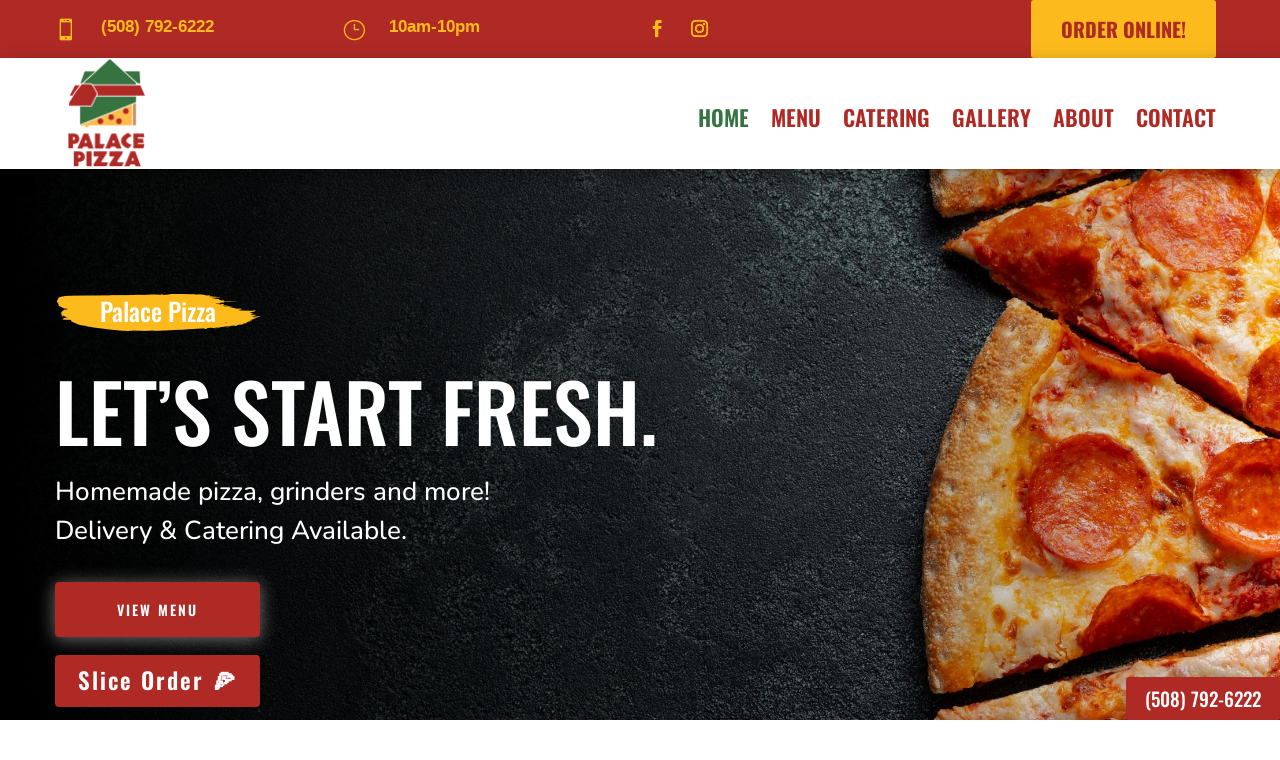

--- FILE ---
content_type: text/css
request_url: https://palacepizzaworcester.com/wp-content/et-cache/11/et-divi-dynamic-tb-75-tb-68-11-late.css?ver=1762534006
body_size: 374
content:
.et-waypoint.et_pb_animation_off,.et-waypoint:not(.et_pb_counters).et_pb_animation_off,.et_pb_animation_off{opacity:1}.et-waypoint.et_pb_animation_left.et-animated,.et_pb_animation_left.et-animated{opacity:1;-webkit-animation:fadeLeft 1s cubic-bezier(.77,0,.175,1) 1;animation:fadeLeft 1s cubic-bezier(.77,0,.175,1) 1}.et-waypoint.et_pb_animation_right.et-animated,.et_pb_animation_right.et-animated{opacity:1;-webkit-animation:fadeRight 1s cubic-bezier(.77,0,.175,1) 1;animation:fadeRight 1s cubic-bezier(.77,0,.175,1) 1}.et-waypoint.et_pb_animation_top.et-animated,.et_pb_animation_top.et-animated{opacity:1;-webkit-animation:fadeTop 1s cubic-bezier(.77,0,.175,1) 1;animation:fadeTop 1s cubic-bezier(.77,0,.175,1) 1}.et-waypoint.et_pb_animation_bottom.et-animated,.et_pb_animation_bottom.et-animated{opacity:1;-webkit-animation:fadeBottom 1s cubic-bezier(.77,0,.175,1) 1;animation:fadeBottom 1s cubic-bezier(.77,0,.175,1) 1}.et-waypoint.et_pb_animation_fade_in.et-animated,.et_pb_animation_fade_in.et-animated{opacity:1;-webkit-animation:fadeIn 1s cubic-bezier(.77,0,.175,1) 1;animation:fadeIn 1s cubic-bezier(.77,0,.175,1) 1}@media (max-width:980px){.et-waypoint.et_pb_animation_off_tablet,.et-waypoint:not(.et_pb_counters).et_pb_animation_off_tablet,.et_pb_animation_off_tablet{opacity:1;-webkit-animation:none;animation:none}.et-waypoint.et_pb_animation_left_tablet.et-animated,.et_pb_animation_left_tablet.et-animated{opacity:1;-webkit-animation:fadeLeft 1s cubic-bezier(.77,0,.175,1) 1;animation:fadeLeft 1s cubic-bezier(.77,0,.175,1) 1}.et-waypoint.et_pb_animation_right_tablet.et-animated,.et_pb_animation_right_tablet.et-animated{opacity:1;-webkit-animation:fadeRight 1s cubic-bezier(.77,0,.175,1) 1;animation:fadeRight 1s cubic-bezier(.77,0,.175,1) 1}.et-waypoint.et_pb_animation_top_tablet.et-animated,.et_pb_animation_top_tablet.et-animated{opacity:1;-webkit-animation:fadeTop 1s cubic-bezier(.77,0,.175,1) 1;animation:fadeTop 1s cubic-bezier(.77,0,.175,1) 1}.et-waypoint.et_pb_animation_bottom_tablet.et-animated,.et_pb_animation_bottom_tablet.et-animated{opacity:1;-webkit-animation:fadeBottom 1s cubic-bezier(.77,0,.175,1) 1;animation:fadeBottom 1s cubic-bezier(.77,0,.175,1) 1}.et-waypoint.et_pb_animation_fade_in_tablet.et-animated,.et_pb_animation_fade_in_tablet.et-animated{opacity:1;-webkit-animation:fadeIn 1s cubic-bezier(.77,0,.175,1) 1;animation:fadeIn 1s cubic-bezier(.77,0,.175,1) 1}}@media (max-width:767px){.et-waypoint.et_pb_animation_off_phone,.et-waypoint:not(.et_pb_counters).et_pb_animation_off_phone,.et_pb_animation_off_phone{opacity:1;-webkit-animation:none;animation:none}.et-waypoint.et_pb_animation_left_phone.et-animated,.et_pb_animation_left_phone.et-animated{opacity:1;-webkit-animation:fadeLeft 1s cubic-bezier(.77,0,.175,1) 1;animation:fadeLeft 1s cubic-bezier(.77,0,.175,1) 1}.et-waypoint.et_pb_animation_right_phone.et-animated,.et_pb_animation_right_phone.et-animated{opacity:1;-webkit-animation:fadeRight 1s cubic-bezier(.77,0,.175,1) 1;animation:fadeRight 1s cubic-bezier(.77,0,.175,1) 1}.et-waypoint.et_pb_animation_top_phone.et-animated,.et_pb_animation_top_phone.et-animated{opacity:1;-webkit-animation:fadeTop 1s cubic-bezier(.77,0,.175,1) 1;animation:fadeTop 1s cubic-bezier(.77,0,.175,1) 1}.et-waypoint.et_pb_animation_bottom_phone.et-animated,.et_pb_animation_bottom_phone.et-animated{opacity:1;-webkit-animation:fadeBottom 1s cubic-bezier(.77,0,.175,1) 1;animation:fadeBottom 1s cubic-bezier(.77,0,.175,1) 1}.et-waypoint.et_pb_animation_fade_in_phone.et-animated,.et_pb_animation_fade_in_phone.et-animated{opacity:1;-webkit-animation:fadeIn 1s cubic-bezier(.77,0,.175,1) 1;animation:fadeIn 1s cubic-bezier(.77,0,.175,1) 1}}
@font-face{font-family:FontAwesome;font-style:normal;font-weight:400;font-display:block;src:url(//palacepizzaworcester.com/wp-content/themes/Divi/core/admin/fonts/fontawesome/fa-regular-400.eot);src:url(//palacepizzaworcester.com/wp-content/themes/Divi/core/admin/fonts/fontawesome/fa-regular-400.eot?#iefix) format("embedded-opentype"),url(//palacepizzaworcester.com/wp-content/themes/Divi/core/admin/fonts/fontawesome/fa-regular-400.woff2) format("woff2"),url(//palacepizzaworcester.com/wp-content/themes/Divi/core/admin/fonts/fontawesome/fa-regular-400.woff) format("woff"),url(//palacepizzaworcester.com/wp-content/themes/Divi/core/admin/fonts/fontawesome/fa-regular-400.ttf) format("truetype"),url(//palacepizzaworcester.com/wp-content/themes/Divi/core/admin/fonts/fontawesome/fa-regular-400.svg#fontawesome) format("svg")}@font-face{font-family:FontAwesome;font-style:normal;font-weight:900;font-display:block;src:url(//palacepizzaworcester.com/wp-content/themes/Divi/core/admin/fonts/fontawesome/fa-solid-900.eot);src:url(//palacepizzaworcester.com/wp-content/themes/Divi/core/admin/fonts/fontawesome/fa-solid-900.eot?#iefix) format("embedded-opentype"),url(//palacepizzaworcester.com/wp-content/themes/Divi/core/admin/fonts/fontawesome/fa-solid-900.woff2) format("woff2"),url(//palacepizzaworcester.com/wp-content/themes/Divi/core/admin/fonts/fontawesome/fa-solid-900.woff) format("woff"),url(//palacepizzaworcester.com/wp-content/themes/Divi/core/admin/fonts/fontawesome/fa-solid-900.ttf) format("truetype"),url(//palacepizzaworcester.com/wp-content/themes/Divi/core/admin/fonts/fontawesome/fa-solid-900.svg#fontawesome) format("svg")}@font-face{font-family:FontAwesome;font-style:normal;font-weight:400;font-display:block;src:url(//palacepizzaworcester.com/wp-content/themes/Divi/core/admin/fonts/fontawesome/fa-brands-400.eot);src:url(//palacepizzaworcester.com/wp-content/themes/Divi/core/admin/fonts/fontawesome/fa-brands-400.eot?#iefix) format("embedded-opentype"),url(//palacepizzaworcester.com/wp-content/themes/Divi/core/admin/fonts/fontawesome/fa-brands-400.woff2) format("woff2"),url(//palacepizzaworcester.com/wp-content/themes/Divi/core/admin/fonts/fontawesome/fa-brands-400.woff) format("woff"),url(//palacepizzaworcester.com/wp-content/themes/Divi/core/admin/fonts/fontawesome/fa-brands-400.ttf) format("truetype"),url(//palacepizzaworcester.com/wp-content/themes/Divi/core/admin/fonts/fontawesome/fa-brands-400.svg#fontawesome) format("svg")}
@font-face{font-family:ETmodules;font-display:block;src:url(//palacepizzaworcester.com/wp-content/themes/Divi/core/admin/fonts/modules/social/modules.eot);src:url(//palacepizzaworcester.com/wp-content/themes/Divi/core/admin/fonts/modules/social/modules.eot?#iefix) format("embedded-opentype"),url(//palacepizzaworcester.com/wp-content/themes/Divi/core/admin/fonts/modules/social/modules.woff) format("woff"),url(//palacepizzaworcester.com/wp-content/themes/Divi/core/admin/fonts/modules/social/modules.ttf) format("truetype"),url(//palacepizzaworcester.com/wp-content/themes/Divi/core/admin/fonts/modules/social/modules.svg#ETmodules) format("svg");font-weight:400;font-style:normal}

--- FILE ---
content_type: text/css
request_url: https://palacepizzaworcester.com/wp-content/uploads/2020/04/csshero-static-style-divi.css?ver=8
body_size: 292
content:
@media screen and (max-width: 1024px) {
  html > body > #page-container > #et-boc > #et-main-area > #main-content > #post-11 > div > div > div > div:nth-child(2) > div > div:nth-child(2) > div:nth-child(3) > div > p:nth-child(1) {
    font-size: 14px;
  }
  html > body > #page-container > #et-boc > #et-main-area > #main-content > #post-11 > div > div > div > div:nth-child(2) > div > div:nth-child(2) > div:nth-child(3) > div > p:nth-child(2) {
    font-size: 14px;
  }
  html > body > #page-container > #et-boc > #et-main-area > #main-content > #post-11 > div > div > div > div:nth-child(2) > div > div:nth-child(2) > div:nth-child(3) > div > p:nth-child(3) {
    font-size: 14px;
  }
  html > body > #page-container > #et-boc > #et-main-area > #main-content > #post-11 > div > div > div > div:nth-child(2) > div > div:nth-child(2) > div:nth-child(3) > div > p:nth-child(4) {
    font-size: 14px;
  }
  html > body > #page-container > #et-boc > #et-main-area > #main-content > #post-11 > div > div > div > div:nth-child(3) > div > div:nth-child(2) > div:nth-child(2) > div > p {
    font-size: 26px;
  }
  html > body > #page-container > #et-boc > #et-main-area > #main-content > #post-11 > div > div > div > div:nth-child(3) > div > div:nth-child(1) > div:nth-child(2) > div > p > a {
    font-size: 26px;
  }
  html > body > #page-container > #et-boc > #et-main-area > footer > div > div:nth-child(1) > div:nth-child(3) > div:nth-child(3) > div > div > div:nth-child(2) > div > p > a {
    font-size: 18px;
  }
  html > body > #page-container > #et-boc > #et-main-area > footer > div > div:nth-child(1) > div:nth-child(3) > div:nth-child(2) > div > div > div:nth-child(2) > div > p > a {
    font-size: 18px;
  }
  html > body > #page-container > #et-boc > #et-main-area > footer > div > div:nth-child(1) > div:nth-child(3) > div:nth-child(1) > div > div > div:nth-child(2) > div > a {
    font-size: 18px;
  }
  html > body > #page-container > #et-boc > header > div > div:nth-child(1) > div > div:nth-child(4) > div > a {
    left: 75px;
  }
  html > body > #page-container > #et-boc > header > div > div:nth-child(1) > div > div:nth-child(2) > div > div > div:nth-child(2) > h4 > span {
    left: 35px;
    position: relative;
    right: 0px;
  }
  html > body > #page-container > #et-boc > header > div > div:nth-child(1) > div > div:nth-child(2) > div > div > div:nth-child(1) > span > span {
    left: 35px;
    position: relative;
  }
}
@media screen and (max-width: 768px) {
  html > body > #page-container > #et-boc > #et-main-area > #main-content > #post-11 > div > div > div > div:nth-child(5) > div > div:nth-child(1) > div:nth-child(3) > div:nth-child(1) > div:nth-child(1) > div > div > div > h2 {
    font-size: 24px!important;
  }
  html > body > #page-container > #et-boc > header > div > div:nth-child(4) > div:nth-child(1) > div:nth-child(1) {
    transform: translate(-95px, -5px);
  }
  html > body > #page-container > #et-boc > header > div > div:nth-child(4) > div:nth-child(1) > div:nth-child(2) > div > div > div > div:nth-child(2) > a > span {
    padding-top: 30px;
  }
}
@media screen and (max-width: 568px) {
  html > body > #page-container > #et-boc > #et-main-area > #main-content > #post-11 > div > div > div > div:nth-child(1) > div:nth-child(1) > div > div:nth-child(2) > div > h1 {
    font-size: 36px;
  }
  html > body > #page-container > #et-boc > #et-main-area > #main-content > #post-11 > div > div > div > div:nth-child(1) {
    background-position: right;
  }
  html > body > #page-container > #et-boc > #et-main-area > #main-content > #post-11 > div > div > div > div:nth-child(1) > div:nth-child(1) > div > div:nth-child(2) > div > p {
    font-size: 20px;
  }
  html > body > #page-container > #et-boc > #et-main-area > #main-content > #post-11 > div > div > div > div:nth-child(5) > div > div:nth-child(1) > div:nth-child(3) > div:nth-child(1) > div:nth-child(1) > div > div > div > h2 {
    font-size: 20px!important;
  }
  html > body > #page-container > #et-boc > header > div > div:nth-child(4) > div:nth-child(1) > div:nth-child(2) > div > div > div > div:nth-child(2) > a > span {
    padding-top: 0px;
  }
  html > body > #page-container > #et-boc > header > div > div:nth-child(4) > div > div:nth-child(1) > div > span > img {
    transform: translate(100px, 0px);
  }
}
@media screen and (max-width: 320px) {
  html > body > #page-container > #et-boc > #et-main-area > #main-content > #post-11 > div > div > div > div:nth-child(1) > div:nth-child(1) > div > div:nth-child(2) > div > h1 {
    font-size: 34px;
    width: 310px!important;
    min-width: 0px;
  }
  html > body > #page-container > #et-boc > #et-main-area > #main-content > #post-11 > div > div > div > div:nth-child(1) > div:nth-child(1) > div > div:nth-child(2) > div > p {
    font-size: 16px;
    width: 310px;
  }
  html > body > #page-container > #et-boc > #et-main-area > footer > div > div:nth-child(1) > div:nth-child(3) > div:nth-child(3) > div > div > div:nth-child(2) > div > p > a {
    font-size: 16px;
  }
  html > body > #page-container > #et-boc > #et-main-area > footer > div > div:nth-child(1) > div:nth-child(3) > div:nth-child(2) > div > div > div:nth-child(2) > div > p > a {
    font-size: 16px;
  }
  html > body > #page-container > #et-boc > #et-main-area > footer > div > div:nth-child(1) > div:nth-child(3) > div:nth-child(1) > div > div > div:nth-child(2) > div > a {
    font-size: 16px;
  }
  html > body > #page-container > #et-boc > header > div > div:nth-child(4) > div:nth-child(1) > div:nth-child(1) {
    transform: translate(0px, 0px);
    width: 300px!important;
  }
  html > body > #page-container > #et-boc > header > div > div:nth-child(4) > div:nth-child(1) > div:nth-child(1) > div > span > img {
    padding-top: 30px;
    transform: translate(-40px, -15px);
    width: 326px!important;
  }
  html > body > #page-container > #et-boc > header > div > div:nth-child(4) > div:nth-child(2) > div {
    width: 324px!important;
  }
  html > body > #page-container > #et-boc > header > div > div:nth-child(4) > div:nth-child(2) > div > div > div > div:nth-child(1) > a > span > span {
    transform: translate(-45px, -5px);
  }
  html > body > #page-container > #et-boc > header > div > div:nth-child(4) > div:nth-child(2) > div > div > div > div:nth-child(2) > h4 > a {
    transform: translate(5px, -25px);
  }
  html > body > #page-container > #et-boc > #et-main-area > #main-content > #post-17 > div > div > div > div:nth-child(1) {
    background-position: right;
  }
  .post-13 .et_pb_section:nth-child(1) {
    background-position: right;
  }
  html > body > #page-container > #et-boc > #et-main-area > #main-content > #post-21 > div > div > div > div:nth-child(1) {
    background-position: right;
  }
  .post-15 .et_pb_section:nth-child(1) {
    background-position: right;
  }
}
@media screen and (max-width: 375px) {
  html > body > #page-container > #et-boc > header > div > div:nth-child(4) > div > div:nth-child(1) > div > span > img {
    transform: translate(80px, 5px);
  }
}
@media screen and (max-width: 475px) {
  html > body > #page-container > #et-boc > header > div > div:nth-child(4) > div > div:nth-child(1) > div > span > img {
    transform: translate(85px, 5px);
  }
}


--- FILE ---
content_type: text/css
request_url: https://palacepizzaworcester.com/wp-content/et-cache/11/et-core-unified-tb-75-tb-68-deferred-11.min.css?ver=1762534007
body_size: 2419
content:
.et_pb_section_0_tb_footer.et_pb_section{padding-top:0px;padding-right:0px;padding-bottom:0px;padding-left:0px}.et_pb_section_1_tb_footer.et_pb_section{padding-top:0px;padding-right:0px;padding-bottom:0px;padding-left:0px;background-color:#367340!important}.et_pb_row_0_tb_footer.et_pb_row{padding-top:0px!important;padding-bottom:0px!important;padding-top:0px;padding-bottom:0px}.et_pb_row_0_tb_footer,body #page-container .et-db #et-boc .et-l .et_pb_row_0_tb_footer.et_pb_row,body.et_pb_pagebuilder_layout.single #page-container #et-boc .et-l .et_pb_row_0_tb_footer.et_pb_row,body.et_pb_pagebuilder_layout.single.et_full_width_page #page-container #et-boc .et-l .et_pb_row_0_tb_footer.et_pb_row{width:100%;max-width:100%}.et_pb_image_0_tb_footer,.et_pb_blurb_0_tb_footer.et_pb_blurb .et_pb_blurb_description,.et_pb_blurb_1_tb_footer.et_pb_blurb .et_pb_blurb_description,.et_pb_blurb_2_tb_footer.et_pb_blurb .et_pb_blurb_description{text-align:center}.et_pb_row_1_tb_footer.et_pb_row{padding-right:0px!important;padding-left:0px!important;padding-right:0px;padding-left:0px}.et_pb_text_0_tb_footer.et_pb_text{color:#5499D4!important}.et_pb_text_0_tb_footer{font-family:'Muli',sans-serif;font-size:16px;background-size:initial;background-image:url(https://palacepizzaworcester.com/wp-content/uploads/2020/08/pizza-26-1.png);padding-top:6px!important;padding-bottom:0px!important;max-width:300px}.et_pb_text_0_tb_footer h1{font-family:'Oswald',Helvetica,Arial,Lucida,sans-serif;font-weight:500;font-size:25px;color:#ffffff!important}.et_pb_text_0_tb_footer h2{font-size:15px}.et_pb_text_1_tb_footer h1{font-family:'Oswald',Helvetica,Arial,Lucida,sans-serif;font-weight:500;text-transform:uppercase;font-size:45px;color:#ffffff!important;line-height:1.3em;text-align:center}.et_pb_text_1_tb_footer{padding-top:0px!important;margin-top:-3px!important}.et_pb_text_2_tb_footer.et_pb_text,.et_pb_text_3_tb_footer.et_pb_text{color:#FCBA1C!important}.et_pb_text_2_tb_footer{line-height:1.8em;font-family:'Muli',sans-serif;font-weight:700;font-size:30px;line-height:1.8em;margin-top:-17px!important}.et_pb_text_2_tb_footer h1{font-family:'Yeseva One',display;font-size:47px;color:#3c1c20!important;line-height:1.2em}.et_pb_row_2_tb_footer.et_pb_row{padding-bottom:6px!important;padding-bottom:6px}.et_pb_blurb_0_tb_footer.et_pb_blurb .et_pb_module_header,.et_pb_blurb_0_tb_footer.et_pb_blurb .et_pb_module_header a,.et_pb_blurb_1_tb_footer.et_pb_blurb .et_pb_module_header,.et_pb_blurb_1_tb_footer.et_pb_blurb .et_pb_module_header a,.et_pb_blurb_2_tb_footer.et_pb_blurb .et_pb_module_header,.et_pb_blurb_2_tb_footer.et_pb_blurb .et_pb_module_header a{font-family:'Oswald',Helvetica,Arial,Lucida,sans-serif;text-transform:uppercase;font-size:20px;color:#ffffff!important;letter-spacing:2px;text-align:center}.et_pb_blurb_0_tb_footer.et_pb_blurb p,.et_pb_blurb_1_tb_footer.et_pb_blurb p,.et_pb_blurb_2_tb_footer.et_pb_blurb p{line-height:2em}.et_pb_blurb_0_tb_footer.et_pb_blurb,.et_pb_blurb_1_tb_footer.et_pb_blurb,.et_pb_blurb_2_tb_footer.et_pb_blurb{font-family:'Muli',sans-serif;font-size:16px;color:#ffffff!important;line-height:2em}.et_pb_blurb_0_tb_footer.et_pb_blurb .et_pb_blurb_description a,.et_pb_blurb_1_tb_footer.et_pb_blurb .et_pb_blurb_description a,.et_pb_blurb_2_tb_footer.et_pb_blurb .et_pb_blurb_description a{font-weight:700;font-size:20px;color:#FCBA1C!important;transition:color 300ms ease 0ms}.et_pb_blurb_0_tb_footer.et_pb_blurb .et_pb_blurb_description a:hover,.et_pb_blurb_1_tb_footer.et_pb_blurb .et_pb_blurb_description a:hover,.et_pb_blurb_2_tb_footer.et_pb_blurb .et_pb_blurb_description a:hover,.et_pb_text_3_tb_footer.et_pb_text a{color:#ffffff!important}.et_pb_blurb_0_tb_footer .et-pb-icon,.et_pb_blurb_1_tb_footer .et-pb-icon,.et_pb_blurb_2_tb_footer .et-pb-icon{font-size:44px;color:#FCBA1C;font-family:ETmodules!important;font-weight:400!important}.et_pb_social_media_follow .et_pb_social_media_follow_network_0_tb_footer .icon:before,.et_pb_social_media_follow .et_pb_social_media_follow_network_1_tb_footer .icon:before{font-size:26px;line-height:52px;height:52px;width:52px}.et_pb_social_media_follow .et_pb_social_media_follow_network_0_tb_footer .icon,.et_pb_social_media_follow .et_pb_social_media_follow_network_1_tb_footer .icon{height:52px;width:52px}.et_pb_social_media_follow_0_tb_footer li.et_pb_social_icon a.icon:before{color:#ffffff}.et_pb_section_2_tb_footer.et_pb_section{padding-top:0px;padding-bottom:0px}.et_pb_section_3_tb_footer.et_pb_section{padding-top:0px;padding-bottom:0px;background-color:#af2925!important}.et_pb_row_4_tb_footer.et_pb_row{padding-top:7px!important;padding-bottom:12px!important;padding-top:7px;padding-bottom:12px}.et_pb_text_3_tb_footer{font-family:'Muli',sans-serif;font-size:15px}.et_pb_column_1_tb_footer{padding-top:100px}.et_pb_social_media_follow_network_0_tb_footer a.icon,.et_pb_social_media_follow_network_1_tb_footer a.icon{background-color:#FCBA1C!important}.et_pb_social_media_follow_network_0_tb_footer.et_pb_social_icon a.icon,.et_pb_social_media_follow_network_1_tb_footer.et_pb_social_icon a.icon{border-radius:30px 30px 30px 30px}.et_pb_text_0_tb_footer.et_pb_module{margin-left:auto!important;margin-right:auto!important}@media only screen and (min-width:981px){.et_pb_row_1_tb_footer,body #page-container .et-db #et-boc .et-l .et_pb_row_1_tb_footer.et_pb_row,body.et_pb_pagebuilder_layout.single #page-container #et-boc .et-l .et_pb_row_1_tb_footer.et_pb_row,body.et_pb_pagebuilder_layout.single.et_full_width_page #page-container #et-boc .et-l .et_pb_row_1_tb_footer.et_pb_row,.et_pb_row_2_tb_footer,body #page-container .et-db #et-boc .et-l .et_pb_row_2_tb_footer.et_pb_row,body.et_pb_pagebuilder_layout.single #page-container #et-boc .et-l .et_pb_row_2_tb_footer.et_pb_row,body.et_pb_pagebuilder_layout.single.et_full_width_page #page-container #et-boc .et-l .et_pb_row_2_tb_footer.et_pb_row{width:98%;max-width:1170px}}@media only screen and (max-width:980px){.et_pb_image_0_tb_footer .et_pb_image_wrap img{width:auto}.et_pb_row_1_tb_footer,body #page-container .et-db #et-boc .et-l .et_pb_row_1_tb_footer.et_pb_row,body.et_pb_pagebuilder_layout.single #page-container #et-boc .et-l .et_pb_row_1_tb_footer.et_pb_row,body.et_pb_pagebuilder_layout.single.et_full_width_page #page-container #et-boc .et-l .et_pb_row_1_tb_footer.et_pb_row,.et_pb_row_2_tb_footer,body #page-container .et-db #et-boc .et-l .et_pb_row_2_tb_footer.et_pb_row,body.et_pb_pagebuilder_layout.single #page-container #et-boc .et-l .et_pb_row_2_tb_footer.et_pb_row,body.et_pb_pagebuilder_layout.single.et_full_width_page #page-container #et-boc .et-l .et_pb_row_2_tb_footer.et_pb_row{width:90%;max-width:90%}}@media only screen and (max-width:767px){.et_pb_image_0_tb_footer .et_pb_image_wrap img{width:auto}.et_pb_text_1_tb_footer h1{font-size:25px}}.et_pb_section_1.et_pb_section{padding-top:1px;padding-bottom:2px}.et_pb_section_1,.et_pb_section_2{z-index:9999;position:relative}.et_pb_section_2.et_pb_section{padding-top:1px;padding-bottom:2px;background-color:rgba(0,0,0,0)!important}.et_pb_row_2,body #page-container .et-db #et-boc .et-l .et_pb_row_2.et_pb_row,body.et_pb_pagebuilder_layout.single #page-container #et-boc .et-l .et_pb_row_2.et_pb_row,body.et_pb_pagebuilder_layout.single.et_full_width_page #page-container #et-boc .et-l .et_pb_row_2.et_pb_row,.et_pb_row_8,body #page-container .et-db #et-boc .et-l .et_pb_row_8.et_pb_row,body.et_pb_pagebuilder_layout.single #page-container #et-boc .et-l .et_pb_row_8.et_pb_row,body.et_pb_pagebuilder_layout.single.et_full_width_page #page-container #et-boc .et-l .et_pb_row_8.et_pb_row{width:100%;max-width:100%}.et_pb_row_2{z-index:9999!important;position:relative}body #page-container .et_pb_section .et_pb_button_2{color:#ffffff!important;border-width:0px!important;font-size:19px;font-family:'Oswald',Helvetica,Arial,Lucida,sans-serif!important;font-weight:500!important;background-color:#af2925}body #page-container .et_pb_section .et_pb_button_2:hover{color:#FCBA1C!important}body #page-container .et_pb_section .et_pb_button_2,body #page-container .et_pb_section .et_pb_button_2:hover{padding:0.3em 1em!important}body #page-container .et_pb_section .et_pb_button_2:before,body #page-container .et_pb_section .et_pb_button_2:after,body #page-container .et_pb_section .et_pb_button_3:before,body #page-container .et_pb_section .et_pb_button_3:after,body #page-container .et_pb_section .et_pb_button_4:before,body #page-container .et_pb_section .et_pb_button_4:after{display:none!important}.et_pb_button_2{box-shadow:0px 2px 18px 0px rgba(0,0,0,0.3);z-index:9999;transition:color 300ms ease 0ms}.et_pb_button_2_wrapper{position:fixed!important;bottom:0px;top:auto;right:0px;left:auto}body.logged-in.admin-bar .et_pb_button_2_wrapper{top:auto}.et_pb_button_2,.et_pb_button_2:after,.et_pb_button_3,.et_pb_button_3:after,.et_pb_button_4,.et_pb_button_4:after{transition:all 300ms ease 0ms}.et_pb_section_3.et_pb_section{padding-top:4px;padding-right:0px;padding-bottom:0px;padding-left:0px}.et_pb_row_3.et_pb_row{padding-top:0px!important;padding-right:0px!important;padding-bottom:0px!important;padding-left:0px!important;padding-top:0px;padding-right:0px;padding-bottom:0px;padding-left:0px}.et_pb_image_1,.et_pb_image_6,.et_pb_image_7,.et_pb_image_8,.et_pb_image_9,.et_pb_image_10,.et_pb_image_11{text-align:left;margin-left:0}.et_pb_text_2.et_pb_text,.et_pb_text_9.et_pb_text,.et_pb_text_18.et_pb_text{color:#5499D4!important}.et_pb_text_2{font-family:'Muli',sans-serif;font-size:16px;background-size:initial;background-image:url(https://palacepizzaworcester.com/wp-content/uploads/2020/08/pizza-26-1.png);padding-top:6px!important;padding-bottom:0px!important;margin-top:72px!important;max-width:206px}.et_pb_text_2 h1,.et_pb_text_9 h1,.et_pb_text_18 h1{font-family:'Oswald',Helvetica,Arial,Lucida,sans-serif;font-weight:500;font-size:25px;color:#ffffff!important}.et_pb_text_2 h2,.et_pb_text_9 h2,.et_pb_text_18 h2{font-size:15px}.et_pb_text_3 h1{font-family:'Oswald',Helvetica,Arial,Lucida,sans-serif;font-weight:500;text-transform:uppercase;font-size:45px;color:#1B1B1B!important;line-height:1.3em}.et_pb_text_3{padding-top:3px!important}.et_pb_text_4.et_pb_text,.et_pb_text_11.et_pb_text,.et_pb_text_20.et_pb_text{color:#7D7D7D!important}.et_pb_text_4{line-height:1.8em;font-family:'Muli',sans-serif;font-size:17px;line-height:1.8em;margin-top:-17px!important}.et_pb_text_4.et_pb_text a{color:#af2925!important}.et_pb_text_4 h1,.et_pb_text_11 h1,.et_pb_text_20 h1{font-family:'Yeseva One',display;font-size:47px;color:#3c1c20!important;line-height:1.2em}.et_pb_button_3_wrapper .et_pb_button_3,.et_pb_button_3_wrapper .et_pb_button_3:hover,.et_pb_button_4_wrapper .et_pb_button_4,.et_pb_button_4_wrapper .et_pb_button_4:hover{padding-top:16px!important;padding-right:62px!important;padding-bottom:16px!important;padding-left:62px!important}.et_pb_button_3_wrapper{margin-top:38px!important}body #page-container .et_pb_section .et_pb_button_3{color:#ffffff!important;border-width:0px!important;border-color:#af2925;border-radius:4px;letter-spacing:2px;font-size:14px;font-family:'Oswald',Helvetica,Arial,Lucida,sans-serif!important;font-weight:600!important;background-color:#af2925}body #page-container .et_pb_section .et_pb_button_3:hover,body #page-container .et_pb_section .et_pb_button_4:hover{color:#000000!important;border-color:#FCBA1C!important;letter-spacing:2px!important;background-image:initial;background-color:#FCBA1C}.et_pb_button_3,.et_pb_button_4{transition:color 300ms ease 0ms,background-color 300ms ease 0ms,border 300ms ease 0ms,letter-spacing 300ms ease 0ms}.et_pb_section_4.et_pb_section{padding-top:27px;padding-bottom:27px;background-color:#367340!important}.et_pb_text_5.et_pb_text,.et_pb_text_7.et_pb_text{color:#ffffff!important}.et_pb_text_5,.et_pb_text_7{line-height:1.8em;font-family:'Oswald',Helvetica,Arial,Lucida,sans-serif;text-transform:uppercase;font-size:30px;line-height:1.8em}.et_pb_text_6.et_pb_text,.et_pb_text_8.et_pb_text{color:#FCBA1C!important}.et_pb_text_6,.et_pb_text_8{line-height:1.8em;font-family:'Oswald',Helvetica,Arial,Lucida,sans-serif;font-weight:300;font-size:30px;line-height:1.8em;margin-top:-33px!important}.et_pb_text_6.et_pb_text a,.et_pb_text_8.et_pb_text a{color:#fcba1c!important}.et_pb_text_6 a,.et_pb_text_8 a{font-weight:700}.et_pb_section_5.et_pb_section,.et_pb_section_7.et_pb_section{padding-top:100px;padding-right:0px;padding-bottom:100px;padding-left:0px}.et_pb_row_5.et_pb_row,.et_pb_row_9.et_pb_row{padding-right:0px!important;padding-left:0px!important;padding-right:0px;padding-left:0px}.et_pb_text_9,.et_pb_text_18{font-family:'Muli',sans-serif;font-size:16px;background-size:initial;background-image:url(https://palacepizzaworcester.com/wp-content/uploads/2020/08/pizza-26-1.png);padding-top:6px!important;padding-bottom:0px!important;max-width:300px}.et_pb_text_10 h1,.et_pb_text_19 h1{font-family:'Oswald',Helvetica,Arial,Lucida,sans-serif;font-weight:500;text-transform:uppercase;font-size:45px;color:#1B1B1B!important;line-height:1.3em;text-align:center}.et_pb_text_10,.et_pb_text_19{padding-top:0px!important;margin-top:-3px!important}.et_pb_text_11,.et_pb_text_20{line-height:1.8em;font-family:'Muli',sans-serif;font-size:18px;line-height:1.8em;margin-top:-17px!important}.et_pb_row_6.et_pb_row{padding-top:59px!important;padding-top:59px}.et_pb_image_2,.et_pb_image_3,.et_pb_image_4{max-width:300px;text-align:center}.et_pb_text_12 h4,.et_pb_text_14 h4,.et_pb_text_16 h4{font-family:'Oswald',Helvetica,Arial,Lucida,sans-serif;text-transform:uppercase;font-size:24px;color:#1B1B1B!important;text-align:center}.et_pb_text_12,.et_pb_text_14,.et_pb_text_16{padding-top:15px!important}.et_pb_text_13 h4,.et_pb_text_15 h4,.et_pb_text_17 h4{font-family:'Oswald',Helvetica,Arial,Lucida,sans-serif;font-size:19px;color:#af2925!important;line-height:1.3em;text-align:center}.et_pb_text_13,.et_pb_text_15,.et_pb_text_17{margin-top:-14px!important}.et_pb_row_7.et_pb_row{padding-top:49px!important;padding-top:49px}body #page-container .et_pb_section .et_pb_button_4{color:#ffffff!important;border-width:0px!important;border-color:#E83C2E;border-radius:4px;letter-spacing:2px;font-size:14px;font-family:'Oswald',Helvetica,Arial,Lucida,sans-serif!important;font-weight:600!important;background-color:#af2925}.et_pb_section_6.et_pb_section{padding-top:0px;padding-bottom:0px}.et_pb_section_6{z-index:-1;position:relative}.et_pb_row_8.et_pb_row{padding-top:0px!important;padding-bottom:0px!important;padding-top:0px;padding-bottom:0px}.et_pb_image_5{max-width:46px;text-align:center}.et_pb_slide_0,.et_pb_slide_1,.et_pb_slide_2,.et_pb_column_2,.et_pb_column_3,.et_pb_slider .et_pb_slide_0,.et_pb_slider .et_pb_slide_1,.et_pb_slider .et_pb_slide_2{background-color:rgba(0,0,0,0)}.et_pb_slider_0.et_pb_slider .et_pb_slide_description .et_pb_slide_title{font-family:'Muli',sans-serif;font-size:30px!important;color:#ffffff!important;line-height:1.5em;text-shadow:-0.04em 0.1em 0.1em rgba(0,0,0,0)}.et_pb_slider_0.et_pb_slider{line-height:2.7em;overflow-x:hidden;overflow-y:hidden}.et_pb_slider_0.et_pb_slider .et_pb_slide_content{font-family:'Oswald',Helvetica,Arial,Lucida,sans-serif;font-weight:500;text-transform:uppercase;font-size:30px!important;color:#FCBA1C!important;line-height:2.7em;text-shadow:0.08em 0.08em 0.08em rgba(0,0,0,0)}.et_pb_slider_0 .et_pb_slide_description,.et_pb_slider_fullwidth_off.et_pb_slider_0 .et_pb_slide_description{padding-top:0px;padding-bottom:69px}.et_pb_slider_0{margin-top:49px!important}.et_pb_divider_0{padding-top:34%;padding-bottom:34%}.et_pb_divider_0:before{width:auto;top:34%;right:0px;left:0px}.et_pb_row_10.et_pb_row{padding-top:27px!important;padding-right:0px!important;padding-bottom:33px!important;padding-left:0px!important;padding-top:27px;padding-right:0px;padding-bottom:33px;padding-left:0px}.et_pb_image_6 .et_overlay:before,.et_pb_image_7 .et_overlay:before,.et_pb_image_8 .et_overlay:before,.et_pb_image_9 .et_overlay:before,.et_pb_image_10 .et_overlay:before,.et_pb_image_11 .et_overlay:before{color:rgba(0,0,0,0)!important}.et_pb_image_6 .et_overlay,.et_pb_image_7 .et_overlay,.et_pb_image_8 .et_overlay,.et_pb_image_9 .et_overlay,.et_pb_image_10 .et_overlay,.et_pb_image_11 .et_overlay{background-color:rgba(0,0,0,0.19)}.et_pb_row_11.et_pb_row{padding-top:0px!important;padding-right:0px!important;padding-bottom:27px!important;padding-left:0px!important;padding-top:0;padding-right:0px;padding-bottom:27px;padding-left:0px}.et_pb_column_13{padding-top:9%;padding-bottom:5%}.et_pb_column_14{background-image:url(https://palacepizzaworcester.com/wp-content/uploads/2020/08/Best-Pizza-Delivery-Worcester.jpg)}.et_pb_row_2.et_pb_row{padding-top:1px!important;padding-bottom:0px!important;margin-left:auto!important;margin-right:0px!important;padding-top:1px;padding-bottom:0px}.et_pb_text_2.et_pb_module{margin-left:0px!important;margin-right:auto!important}.et_pb_text_9.et_pb_module,.et_pb_text_18.et_pb_module{margin-left:auto!important;margin-right:auto!important}@media only screen and (min-width:981px){.et_pb_row_3,body #page-container .et-db #et-boc .et-l .et_pb_row_3.et_pb_row,body.et_pb_pagebuilder_layout.single #page-container #et-boc .et-l .et_pb_row_3.et_pb_row,body.et_pb_pagebuilder_layout.single.et_full_width_page #page-container #et-boc .et-l .et_pb_row_3.et_pb_row,.et_pb_row_4,body #page-container .et-db #et-boc .et-l .et_pb_row_4.et_pb_row,body.et_pb_pagebuilder_layout.single #page-container #et-boc .et-l .et_pb_row_4.et_pb_row,body.et_pb_pagebuilder_layout.single.et_full_width_page #page-container #et-boc .et-l .et_pb_row_4.et_pb_row,.et_pb_row_5,body #page-container .et-db #et-boc .et-l .et_pb_row_5.et_pb_row,body.et_pb_pagebuilder_layout.single #page-container #et-boc .et-l .et_pb_row_5.et_pb_row,body.et_pb_pagebuilder_layout.single.et_full_width_page #page-container #et-boc .et-l .et_pb_row_5.et_pb_row,.et_pb_row_6,body #page-container .et-db #et-boc .et-l .et_pb_row_6.et_pb_row,body.et_pb_pagebuilder_layout.single #page-container #et-boc .et-l .et_pb_row_6.et_pb_row,body.et_pb_pagebuilder_layout.single.et_full_width_page #page-container #et-boc .et-l .et_pb_row_6.et_pb_row,.et_pb_row_9,body #page-container .et-db #et-boc .et-l .et_pb_row_9.et_pb_row,body.et_pb_pagebuilder_layout.single #page-container #et-boc .et-l .et_pb_row_9.et_pb_row,body.et_pb_pagebuilder_layout.single.et_full_width_page #page-container #et-boc .et-l .et_pb_row_9.et_pb_row,.et_pb_row_10,body #page-container .et-db #et-boc .et-l .et_pb_row_10.et_pb_row,body.et_pb_pagebuilder_layout.single #page-container #et-boc .et-l .et_pb_row_10.et_pb_row,body.et_pb_pagebuilder_layout.single.et_full_width_page #page-container #et-boc .et-l .et_pb_row_10.et_pb_row,.et_pb_row_11,body #page-container .et-db #et-boc .et-l .et_pb_row_11.et_pb_row,body.et_pb_pagebuilder_layout.single #page-container #et-boc .et-l .et_pb_row_11.et_pb_row,body.et_pb_pagebuilder_layout.single.et_full_width_page #page-container #et-boc .et-l .et_pb_row_11.et_pb_row{width:98%;max-width:1170px}.et_pb_divider_0{display:none!important}}@media only screen and (max-width:980px){.et_pb_row_3,body #page-container .et-db #et-boc .et-l .et_pb_row_3.et_pb_row,body.et_pb_pagebuilder_layout.single #page-container #et-boc .et-l .et_pb_row_3.et_pb_row,body.et_pb_pagebuilder_layout.single.et_full_width_page #page-container #et-boc .et-l .et_pb_row_3.et_pb_row,.et_pb_row_4,body #page-container .et-db #et-boc .et-l .et_pb_row_4.et_pb_row,body.et_pb_pagebuilder_layout.single #page-container #et-boc .et-l .et_pb_row_4.et_pb_row,body.et_pb_pagebuilder_layout.single.et_full_width_page #page-container #et-boc .et-l .et_pb_row_4.et_pb_row,.et_pb_row_5,body #page-container .et-db #et-boc .et-l .et_pb_row_5.et_pb_row,body.et_pb_pagebuilder_layout.single #page-container #et-boc .et-l .et_pb_row_5.et_pb_row,body.et_pb_pagebuilder_layout.single.et_full_width_page #page-container #et-boc .et-l .et_pb_row_5.et_pb_row,.et_pb_row_6,body #page-container .et-db #et-boc .et-l .et_pb_row_6.et_pb_row,body.et_pb_pagebuilder_layout.single #page-container #et-boc .et-l .et_pb_row_6.et_pb_row,body.et_pb_pagebuilder_layout.single.et_full_width_page #page-container #et-boc .et-l .et_pb_row_6.et_pb_row,.et_pb_row_9,body #page-container .et-db #et-boc .et-l .et_pb_row_9.et_pb_row,body.et_pb_pagebuilder_layout.single #page-container #et-boc .et-l .et_pb_row_9.et_pb_row,body.et_pb_pagebuilder_layout.single.et_full_width_page #page-container #et-boc .et-l .et_pb_row_9.et_pb_row,.et_pb_row_10,body #page-container .et-db #et-boc .et-l .et_pb_row_10.et_pb_row,body.et_pb_pagebuilder_layout.single #page-container #et-boc .et-l .et_pb_row_10.et_pb_row,body.et_pb_pagebuilder_layout.single.et_full_width_page #page-container #et-boc .et-l .et_pb_row_10.et_pb_row,.et_pb_row_11,body #page-container .et-db #et-boc .et-l .et_pb_row_11.et_pb_row,body.et_pb_pagebuilder_layout.single #page-container #et-boc .et-l .et_pb_row_11.et_pb_row,body.et_pb_pagebuilder_layout.single.et_full_width_page #page-container #et-boc .et-l .et_pb_row_11.et_pb_row{width:90%;max-width:90%}.et_pb_image_1,.et_pb_image_6,.et_pb_image_7,.et_pb_image_8,.et_pb_image_9,.et_pb_image_10,.et_pb_image_11{text-align:center;margin-left:auto;margin-right:auto}.et_pb_image_1 .et_pb_image_wrap img,.et_pb_image_2 .et_pb_image_wrap img,.et_pb_image_3 .et_pb_image_wrap img,.et_pb_image_4 .et_pb_image_wrap img,.et_pb_image_5 .et_pb_image_wrap img,.et_pb_image_6 .et_pb_image_wrap img,.et_pb_image_7 .et_pb_image_wrap img,.et_pb_image_8 .et_pb_image_wrap img,.et_pb_image_9 .et_pb_image_wrap img,.et_pb_image_10 .et_pb_image_wrap img,.et_pb_image_11 .et_pb_image_wrap img{width:auto}.et_pb_button_3_wrapper{margin-bottom:100px!important}}@media only screen and (max-width:767px){.et_pb_image_1 .et_pb_image_wrap img,.et_pb_image_2 .et_pb_image_wrap img,.et_pb_image_3 .et_pb_image_wrap img,.et_pb_image_4 .et_pb_image_wrap img,.et_pb_image_5 .et_pb_image_wrap img,.et_pb_image_6 .et_pb_image_wrap img,.et_pb_image_7 .et_pb_image_wrap img,.et_pb_image_8 .et_pb_image_wrap img,.et_pb_image_9 .et_pb_image_wrap img,.et_pb_image_10 .et_pb_image_wrap img,.et_pb_image_11 .et_pb_image_wrap img{width:auto}.et_pb_text_3 h1,.et_pb_text_10 h1,.et_pb_text_19 h1{font-size:25px}.et_pb_button_3_wrapper{margin-bottom:100px!important}.et_pb_text_5,.et_pb_text_6,.et_pb_text_7,.et_pb_text_8{font-size:20px}.et_pb_slider_0.et_pb_slider .et_pb_slides .et_pb_slide_description .et_pb_slide_title{font-size:14px!important}}

--- FILE ---
content_type: text/css
request_url: https://palacepizzaworcester.com/wp-content/et-cache/11/et-divi-dynamic-tb-75-tb-68-11-late.css
body_size: 376
content:
.et-waypoint.et_pb_animation_off,.et-waypoint:not(.et_pb_counters).et_pb_animation_off,.et_pb_animation_off{opacity:1}.et-waypoint.et_pb_animation_left.et-animated,.et_pb_animation_left.et-animated{opacity:1;-webkit-animation:fadeLeft 1s cubic-bezier(.77,0,.175,1) 1;animation:fadeLeft 1s cubic-bezier(.77,0,.175,1) 1}.et-waypoint.et_pb_animation_right.et-animated,.et_pb_animation_right.et-animated{opacity:1;-webkit-animation:fadeRight 1s cubic-bezier(.77,0,.175,1) 1;animation:fadeRight 1s cubic-bezier(.77,0,.175,1) 1}.et-waypoint.et_pb_animation_top.et-animated,.et_pb_animation_top.et-animated{opacity:1;-webkit-animation:fadeTop 1s cubic-bezier(.77,0,.175,1) 1;animation:fadeTop 1s cubic-bezier(.77,0,.175,1) 1}.et-waypoint.et_pb_animation_bottom.et-animated,.et_pb_animation_bottom.et-animated{opacity:1;-webkit-animation:fadeBottom 1s cubic-bezier(.77,0,.175,1) 1;animation:fadeBottom 1s cubic-bezier(.77,0,.175,1) 1}.et-waypoint.et_pb_animation_fade_in.et-animated,.et_pb_animation_fade_in.et-animated{opacity:1;-webkit-animation:fadeIn 1s cubic-bezier(.77,0,.175,1) 1;animation:fadeIn 1s cubic-bezier(.77,0,.175,1) 1}@media (max-width:980px){.et-waypoint.et_pb_animation_off_tablet,.et-waypoint:not(.et_pb_counters).et_pb_animation_off_tablet,.et_pb_animation_off_tablet{opacity:1;-webkit-animation:none;animation:none}.et-waypoint.et_pb_animation_left_tablet.et-animated,.et_pb_animation_left_tablet.et-animated{opacity:1;-webkit-animation:fadeLeft 1s cubic-bezier(.77,0,.175,1) 1;animation:fadeLeft 1s cubic-bezier(.77,0,.175,1) 1}.et-waypoint.et_pb_animation_right_tablet.et-animated,.et_pb_animation_right_tablet.et-animated{opacity:1;-webkit-animation:fadeRight 1s cubic-bezier(.77,0,.175,1) 1;animation:fadeRight 1s cubic-bezier(.77,0,.175,1) 1}.et-waypoint.et_pb_animation_top_tablet.et-animated,.et_pb_animation_top_tablet.et-animated{opacity:1;-webkit-animation:fadeTop 1s cubic-bezier(.77,0,.175,1) 1;animation:fadeTop 1s cubic-bezier(.77,0,.175,1) 1}.et-waypoint.et_pb_animation_bottom_tablet.et-animated,.et_pb_animation_bottom_tablet.et-animated{opacity:1;-webkit-animation:fadeBottom 1s cubic-bezier(.77,0,.175,1) 1;animation:fadeBottom 1s cubic-bezier(.77,0,.175,1) 1}.et-waypoint.et_pb_animation_fade_in_tablet.et-animated,.et_pb_animation_fade_in_tablet.et-animated{opacity:1;-webkit-animation:fadeIn 1s cubic-bezier(.77,0,.175,1) 1;animation:fadeIn 1s cubic-bezier(.77,0,.175,1) 1}}@media (max-width:767px){.et-waypoint.et_pb_animation_off_phone,.et-waypoint:not(.et_pb_counters).et_pb_animation_off_phone,.et_pb_animation_off_phone{opacity:1;-webkit-animation:none;animation:none}.et-waypoint.et_pb_animation_left_phone.et-animated,.et_pb_animation_left_phone.et-animated{opacity:1;-webkit-animation:fadeLeft 1s cubic-bezier(.77,0,.175,1) 1;animation:fadeLeft 1s cubic-bezier(.77,0,.175,1) 1}.et-waypoint.et_pb_animation_right_phone.et-animated,.et_pb_animation_right_phone.et-animated{opacity:1;-webkit-animation:fadeRight 1s cubic-bezier(.77,0,.175,1) 1;animation:fadeRight 1s cubic-bezier(.77,0,.175,1) 1}.et-waypoint.et_pb_animation_top_phone.et-animated,.et_pb_animation_top_phone.et-animated{opacity:1;-webkit-animation:fadeTop 1s cubic-bezier(.77,0,.175,1) 1;animation:fadeTop 1s cubic-bezier(.77,0,.175,1) 1}.et-waypoint.et_pb_animation_bottom_phone.et-animated,.et_pb_animation_bottom_phone.et-animated{opacity:1;-webkit-animation:fadeBottom 1s cubic-bezier(.77,0,.175,1) 1;animation:fadeBottom 1s cubic-bezier(.77,0,.175,1) 1}.et-waypoint.et_pb_animation_fade_in_phone.et-animated,.et_pb_animation_fade_in_phone.et-animated{opacity:1;-webkit-animation:fadeIn 1s cubic-bezier(.77,0,.175,1) 1;animation:fadeIn 1s cubic-bezier(.77,0,.175,1) 1}}
@font-face{font-family:FontAwesome;font-style:normal;font-weight:400;font-display:block;src:url(//palacepizzaworcester.com/wp-content/themes/Divi/core/admin/fonts/fontawesome/fa-regular-400.eot);src:url(//palacepizzaworcester.com/wp-content/themes/Divi/core/admin/fonts/fontawesome/fa-regular-400.eot?#iefix) format("embedded-opentype"),url(//palacepizzaworcester.com/wp-content/themes/Divi/core/admin/fonts/fontawesome/fa-regular-400.woff2) format("woff2"),url(//palacepizzaworcester.com/wp-content/themes/Divi/core/admin/fonts/fontawesome/fa-regular-400.woff) format("woff"),url(//palacepizzaworcester.com/wp-content/themes/Divi/core/admin/fonts/fontawesome/fa-regular-400.ttf) format("truetype"),url(//palacepizzaworcester.com/wp-content/themes/Divi/core/admin/fonts/fontawesome/fa-regular-400.svg#fontawesome) format("svg")}@font-face{font-family:FontAwesome;font-style:normal;font-weight:900;font-display:block;src:url(//palacepizzaworcester.com/wp-content/themes/Divi/core/admin/fonts/fontawesome/fa-solid-900.eot);src:url(//palacepizzaworcester.com/wp-content/themes/Divi/core/admin/fonts/fontawesome/fa-solid-900.eot?#iefix) format("embedded-opentype"),url(//palacepizzaworcester.com/wp-content/themes/Divi/core/admin/fonts/fontawesome/fa-solid-900.woff2) format("woff2"),url(//palacepizzaworcester.com/wp-content/themes/Divi/core/admin/fonts/fontawesome/fa-solid-900.woff) format("woff"),url(//palacepizzaworcester.com/wp-content/themes/Divi/core/admin/fonts/fontawesome/fa-solid-900.ttf) format("truetype"),url(//palacepizzaworcester.com/wp-content/themes/Divi/core/admin/fonts/fontawesome/fa-solid-900.svg#fontawesome) format("svg")}@font-face{font-family:FontAwesome;font-style:normal;font-weight:400;font-display:block;src:url(//palacepizzaworcester.com/wp-content/themes/Divi/core/admin/fonts/fontawesome/fa-brands-400.eot);src:url(//palacepizzaworcester.com/wp-content/themes/Divi/core/admin/fonts/fontawesome/fa-brands-400.eot?#iefix) format("embedded-opentype"),url(//palacepizzaworcester.com/wp-content/themes/Divi/core/admin/fonts/fontawesome/fa-brands-400.woff2) format("woff2"),url(//palacepizzaworcester.com/wp-content/themes/Divi/core/admin/fonts/fontawesome/fa-brands-400.woff) format("woff"),url(//palacepizzaworcester.com/wp-content/themes/Divi/core/admin/fonts/fontawesome/fa-brands-400.ttf) format("truetype"),url(//palacepizzaworcester.com/wp-content/themes/Divi/core/admin/fonts/fontawesome/fa-brands-400.svg#fontawesome) format("svg")}
@font-face{font-family:ETmodules;font-display:block;src:url(//palacepizzaworcester.com/wp-content/themes/Divi/core/admin/fonts/modules/social/modules.eot);src:url(//palacepizzaworcester.com/wp-content/themes/Divi/core/admin/fonts/modules/social/modules.eot?#iefix) format("embedded-opentype"),url(//palacepizzaworcester.com/wp-content/themes/Divi/core/admin/fonts/modules/social/modules.woff) format("woff"),url(//palacepizzaworcester.com/wp-content/themes/Divi/core/admin/fonts/modules/social/modules.ttf) format("truetype"),url(//palacepizzaworcester.com/wp-content/themes/Divi/core/admin/fonts/modules/social/modules.svg#ETmodules) format("svg");font-weight:400;font-style:normal}

--- FILE ---
content_type: application/javascript; charset=UTF-8
request_url: https://palacepizzaworcester.com/cdn-cgi/challenge-platform/scripts/jsd/main.js
body_size: 4478
content:
window._cf_chl_opt={uTFG0:'g'};~function(W1,j,Q,U,R,g,i,N){W1=F,function(o,f,WB,W0,Z,K){for(WB={o:212,f:157,Z:222,K:170,P:213,E:175,V:215,v:183,L:155,a:135},W0=F,Z=o();!![];)try{if(K=-parseInt(W0(WB.o))/1*(-parseInt(W0(WB.f))/2)+parseInt(W0(WB.Z))/3+-parseInt(W0(WB.K))/4+parseInt(W0(WB.P))/5+parseInt(W0(WB.E))/6+parseInt(W0(WB.V))/7*(parseInt(W0(WB.v))/8)+parseInt(W0(WB.L))/9*(-parseInt(W0(WB.a))/10),f===K)break;else Z.push(Z.shift())}catch(P){Z.push(Z.shift())}}(W,249635),j=this||self,Q=j[W1(208)],U={},U[W1(168)]='o',U[W1(151)]='s',U[W1(128)]='u',U[W1(112)]='z',U[W1(136)]='n',U[W1(118)]='I',U[W1(167)]='b',R=U,j[W1(211)]=function(o,Z,K,P,Wa,Wu,WL,Wf,V,L,M,A,S,z){if(Wa={o:221,f:192,Z:149,K:192,P:197,E:180,V:142,v:180,L:142,a:152,M:171,A:111,S:184,b:209},Wu={o:202,f:111,Z:121},WL={o:141,f:163,Z:133,K:117},Wf=W1,null===Z||Z===void 0)return P;for(V=d(Z),o[Wf(Wa.o)][Wf(Wa.f)]&&(V=V[Wf(Wa.Z)](o[Wf(Wa.o)][Wf(Wa.K)](Z))),V=o[Wf(Wa.P)][Wf(Wa.E)]&&o[Wf(Wa.V)]?o[Wf(Wa.P)][Wf(Wa.v)](new o[(Wf(Wa.L))](V)):function(C,WZ,Y){for(WZ=Wf,C[WZ(Wu.o)](),Y=0;Y<C[WZ(Wu.f)];C[Y+1]===C[Y]?C[WZ(Wu.Z)](Y+1,1):Y+=1);return C}(V),L='nAsAaAb'.split('A'),L=L[Wf(Wa.a)][Wf(Wa.M)](L),M=0;M<V[Wf(Wa.A)];A=V[M],S=B(o,Z,A),L(S)?(z='s'===S&&!o[Wf(Wa.S)](Z[A]),Wf(Wa.b)===K+A?E(K+A,S):z||E(K+A,Z[A])):E(K+A,S),M++);return P;function E(C,Y,Wo){Wo=F,Object[Wo(WL.o)][Wo(WL.f)][Wo(WL.Z)](P,Y)||(P[Y]=[]),P[Y][Wo(WL.K)](C)}},g=W1(159)[W1(194)](';'),i=g[W1(152)][W1(171)](g),j[W1(110)]=function(o,Z,WA,Wl,K,P,E,V){for(WA={o:132,f:111,Z:143,K:117,P:219},Wl=W1,K=Object[Wl(WA.o)](Z),P=0;P<K[Wl(WA.f)];P++)if(E=K[P],E==='f'&&(E='N'),o[E]){for(V=0;V<Z[K[P]][Wl(WA.f)];-1===o[E][Wl(WA.Z)](Z[K[P]][V])&&(i(Z[K[P]][V])||o[E][Wl(WA.K)]('o.'+Z[K[P]][V])),V++);}else o[E]=Z[K[P]][Wl(WA.P)](function(v){return'o.'+v})},N=function(Wn,WY,WC,Wp,Wz,WQ,f,Z,K){return Wn={o:109,f:169},WY={o:218,f:117,Z:218,K:108,P:188,E:117,V:218},WC={o:111},Wp={o:177},Wz={o:111,f:188,Z:141,K:163,P:133,E:141,V:163,v:133,L:133,a:177,M:117,A:177,S:177,b:218,z:117,C:133,Y:177,n:117,O:117,G:117,I:117,H:108},WQ=W1,f=String[WQ(Wn.o)],Z={'h':function(P,Ww){return Ww={o:173,f:188},P==null?'':Z.g(P,6,function(E,Wm){return Wm=F,Wm(Ww.o)[Wm(Ww.f)](E)})},'g':function(P,E,V,Wt,L,M,A,S,z,C,Y,O,G,I,H,s,y,x){if(Wt=WQ,P==null)return'';for(M={},A={},S='',z=2,C=3,Y=2,O=[],G=0,I=0,H=0;H<P[Wt(Wz.o)];H+=1)if(s=P[Wt(Wz.f)](H),Object[Wt(Wz.Z)][Wt(Wz.K)][Wt(Wz.P)](M,s)||(M[s]=C++,A[s]=!0),y=S+s,Object[Wt(Wz.E)][Wt(Wz.V)][Wt(Wz.v)](M,y))S=y;else{if(Object[Wt(Wz.Z)][Wt(Wz.V)][Wt(Wz.L)](A,S)){if(256>S[Wt(Wz.a)](0)){for(L=0;L<Y;G<<=1,E-1==I?(I=0,O[Wt(Wz.M)](V(G)),G=0):I++,L++);for(x=S[Wt(Wz.A)](0),L=0;8>L;G=1&x|G<<1,E-1==I?(I=0,O[Wt(Wz.M)](V(G)),G=0):I++,x>>=1,L++);}else{for(x=1,L=0;L<Y;G=G<<1.4|x,E-1==I?(I=0,O[Wt(Wz.M)](V(G)),G=0):I++,x=0,L++);for(x=S[Wt(Wz.S)](0),L=0;16>L;G=x&1|G<<1.99,E-1==I?(I=0,O[Wt(Wz.M)](V(G)),G=0):I++,x>>=1,L++);}z--,z==0&&(z=Math[Wt(Wz.b)](2,Y),Y++),delete A[S]}else for(x=M[S],L=0;L<Y;G=x&1|G<<1,E-1==I?(I=0,O[Wt(Wz.z)](V(G)),G=0):I++,x>>=1,L++);S=(z--,0==z&&(z=Math[Wt(Wz.b)](2,Y),Y++),M[y]=C++,String(s))}if(S!==''){if(Object[Wt(Wz.Z)][Wt(Wz.V)][Wt(Wz.C)](A,S)){if(256>S[Wt(Wz.Y)](0)){for(L=0;L<Y;G<<=1,I==E-1?(I=0,O[Wt(Wz.n)](V(G)),G=0):I++,L++);for(x=S[Wt(Wz.S)](0),L=0;8>L;G=1.38&x|G<<1.9,I==E-1?(I=0,O[Wt(Wz.O)](V(G)),G=0):I++,x>>=1,L++);}else{for(x=1,L=0;L<Y;G=G<<1.52|x,E-1==I?(I=0,O[Wt(Wz.z)](V(G)),G=0):I++,x=0,L++);for(x=S[Wt(Wz.a)](0),L=0;16>L;G=1.28&x|G<<1,I==E-1?(I=0,O[Wt(Wz.G)](V(G)),G=0):I++,x>>=1,L++);}z--,0==z&&(z=Math[Wt(Wz.b)](2,Y),Y++),delete A[S]}else for(x=M[S],L=0;L<Y;G=G<<1.58|x&1.77,I==E-1?(I=0,O[Wt(Wz.O)](V(G)),G=0):I++,x>>=1,L++);z--,z==0&&Y++}for(x=2,L=0;L<Y;G=G<<1.23|x&1.46,E-1==I?(I=0,O[Wt(Wz.G)](V(G)),G=0):I++,x>>=1,L++);for(;;)if(G<<=1,I==E-1){O[Wt(Wz.I)](V(G));break}else I++;return O[Wt(Wz.H)]('')},'j':function(P,WX){return WX=WQ,P==null?'':''==P?null:Z.i(P[WX(WC.o)],32768,function(E,Wh){return Wh=WX,P[Wh(Wp.o)](E)})},'i':function(P,E,V,WJ,L,M,A,S,z,C,Y,O,G,I,H,s,x,y){for(WJ=WQ,L=[],M=4,A=4,S=3,z=[],O=V(0),G=E,I=1,C=0;3>C;L[C]=C,C+=1);for(H=0,s=Math[WJ(WY.o)](2,2),Y=1;Y!=s;y=G&O,G>>=1,0==G&&(G=E,O=V(I++)),H|=(0<y?1:0)*Y,Y<<=1);switch(H){case 0:for(H=0,s=Math[WJ(WY.o)](2,8),Y=1;Y!=s;y=G&O,G>>=1,G==0&&(G=E,O=V(I++)),H|=(0<y?1:0)*Y,Y<<=1);x=f(H);break;case 1:for(H=0,s=Math[WJ(WY.o)](2,16),Y=1;s!=Y;y=O&G,G>>=1,G==0&&(G=E,O=V(I++)),H|=(0<y?1:0)*Y,Y<<=1);x=f(H);break;case 2:return''}for(C=L[3]=x,z[WJ(WY.f)](x);;){if(I>P)return'';for(H=0,s=Math[WJ(WY.o)](2,S),Y=1;s!=Y;y=G&O,G>>=1,0==G&&(G=E,O=V(I++)),H|=(0<y?1:0)*Y,Y<<=1);switch(x=H){case 0:for(H=0,s=Math[WJ(WY.Z)](2,8),Y=1;Y!=s;y=O&G,G>>=1,G==0&&(G=E,O=V(I++)),H|=(0<y?1:0)*Y,Y<<=1);L[A++]=f(H),x=A-1,M--;break;case 1:for(H=0,s=Math[WJ(WY.Z)](2,16),Y=1;s!=Y;y=O&G,G>>=1,G==0&&(G=E,O=V(I++)),H|=Y*(0<y?1:0),Y<<=1);L[A++]=f(H),x=A-1,M--;break;case 2:return z[WJ(WY.K)]('')}if(M==0&&(M=Math[WJ(WY.o)](2,S),S++),L[x])x=L[x];else if(A===x)x=C+C[WJ(WY.P)](0);else return null;z[WJ(WY.E)](x),L[A++]=C+x[WJ(WY.P)](0),M--,C=x,M==0&&(M=Math[WJ(WY.V)](2,S),S++)}}},K={},K[WQ(Wn.f)]=Z.h,K}(),T();function B(o,Z,K,WV,WW,P){WW=(WV={o:129,f:197,Z:182,K:198},W1);try{return Z[K][WW(WV.o)](function(){}),'p'}catch(E){}try{if(null==Z[K])return void 0===Z[K]?'u':'x'}catch(V){return'i'}return o[WW(WV.f)][WW(WV.Z)](Z[K])?'a':Z[K]===o[WW(WV.f)]?'p5':Z[K]===!0?'T':Z[K]===!1?'F':(P=typeof Z[K],WW(WV.K)==P?c(o,Z[K])?'N':'f':R[P]||'?')}function k(WS,Wj,Z,K,P,E,V){Wj=(WS={o:139,f:217,Z:216,K:148,P:130,E:160,V:178,v:189,L:145,a:166,M:114,A:160,S:195},W1);try{return Z=Q[Wj(WS.o)](Wj(WS.f)),Z[Wj(WS.Z)]=Wj(WS.K),Z[Wj(WS.P)]='-1',Q[Wj(WS.E)][Wj(WS.V)](Z),K=Z[Wj(WS.v)],P={},P=KZfL4(K,K,'',P),P=KZfL4(K,K[Wj(WS.L)]||K[Wj(WS.a)],'n.',P),P=KZfL4(K,Z[Wj(WS.M)],'d.',P),Q[Wj(WS.A)][Wj(WS.S)](Z),E={},E.r=P,E.e=null,E}catch(v){return V={},V.r={},V.e=v,V}}function m(o,Wd,W2){return Wd={o:214},W2=W1,Math[W2(Wd.o)]()>o}function T(We,WH,WG,WU,o,f,Z,K,P){if(We={o:207,f:181,Z:106,K:146,P:156,E:156,V:131,v:185},WH={o:106,f:146,Z:185},WG={o:165},WU=W1,o=j[WU(We.o)],!o)return;if(!X())return;(f=![],Z=o[WU(We.f)]===!![],K=function(WR,E){(WR=WU,!f)&&(f=!![],E=k(),h(E.r,function(V){D(o,V)}),E.e&&J(WR(WG.o),E.e))},Q[WU(We.Z)]!==WU(We.K))?K():j[WU(We.P)]?Q[WU(We.E)](WU(We.V),K):(P=Q[WU(We.v)]||function(){},Q[WU(We.v)]=function(Wc){Wc=WU,P(),Q[Wc(WH.o)]!==Wc(WH.f)&&(Q[Wc(WH.Z)]=P,K())})}function D(Z,K,Ws,Wr,P,E,V){if(Ws={o:193,f:181,Z:158,K:107,P:162,E:201,V:196,v:205,L:107,a:201,M:153,A:210,S:205},Wr=W1,P=Wr(Ws.o),!Z[Wr(Ws.f)])return;K===Wr(Ws.Z)?(E={},E[Wr(Ws.K)]=P,E[Wr(Ws.P)]=Z.r,E[Wr(Ws.E)]=Wr(Ws.Z),j[Wr(Ws.V)][Wr(Ws.v)](E,'*')):(V={},V[Wr(Ws.L)]=P,V[Wr(Ws.P)]=Z.r,V[Wr(Ws.a)]=Wr(Ws.M),V[Wr(Ws.A)]=K,j[Wr(Ws.V)][Wr(Ws.S)](V,'*'))}function J(K,P,WK,W8,E,V,v,L,a,M,A,S){if(WK={o:147,f:153,Z:207,K:154,P:187,E:144,V:199,v:190,L:176,a:122,M:203,A:116,S:174,b:220,z:187,C:137,Y:123,n:206,O:179,G:187,I:150,H:138,e:187,s:204,y:124,x:113,WP:107,WE:186,WV:161,Wv:169},W8=W1,!m(.01))return![];V=(E={},E[W8(WK.o)]=K,E[W8(WK.f)]=P,E);try{v=j[W8(WK.Z)],L=W8(WK.K)+j[W8(WK.P)][W8(WK.E)]+W8(WK.V)+v.r+W8(WK.v),a=new j[(W8(WK.L))](),a[W8(WK.a)](W8(WK.M),L),a[W8(WK.A)]=2500,a[W8(WK.S)]=function(){},M={},M[W8(WK.b)]=j[W8(WK.z)][W8(WK.C)],M[W8(WK.Y)]=j[W8(WK.z)][W8(WK.n)],M[W8(WK.O)]=j[W8(WK.G)][W8(WK.I)],M[W8(WK.H)]=j[W8(WK.e)][W8(WK.s)],A=M,S={},S[W8(WK.y)]=V,S[W8(WK.x)]=A,S[W8(WK.WP)]=W8(WK.WE),a[W8(WK.WV)](N[W8(WK.Wv)](S))}catch(b){}}function h(o,f,WT,WN,Wk,Wi,W4,Z,K){WT={o:207,f:176,Z:122,K:203,P:154,E:187,V:144,v:125,L:181,a:116,M:174,A:127,S:164,b:161,z:169,C:172},WN={o:134},Wk={o:115,f:158,Z:140},Wi={o:116},W4=W1,Z=j[W4(WT.o)],K=new j[(W4(WT.f))](),K[W4(WT.Z)](W4(WT.K),W4(WT.P)+j[W4(WT.E)][W4(WT.V)]+W4(WT.v)+Z.r),Z[W4(WT.L)]&&(K[W4(WT.a)]=5e3,K[W4(WT.M)]=function(W5){W5=W4,f(W5(Wi.o))}),K[W4(WT.A)]=function(W6){W6=W4,K[W6(Wk.o)]>=200&&K[W6(Wk.o)]<300?f(W6(Wk.f)):f(W6(Wk.Z)+K[W6(Wk.o)])},K[W4(WT.S)]=function(W7){W7=W4,f(W7(WN.o))},K[W4(WT.b)](N[W4(WT.z)](JSON[W4(WT.C)](o)))}function c(o,f,WP,W9){return WP={o:223,f:223,Z:141,K:200,P:133,E:143,V:126},W9=W1,f instanceof o[W9(WP.o)]&&0<o[W9(WP.f)][W9(WP.Z)][W9(WP.K)][W9(WP.P)](f)[W9(WP.E)](W9(WP.V))}function d(o,Wv,WF,f){for(Wv={o:149,f:132,Z:120},WF=W1,f=[];o!==null;f=f[WF(Wv.o)](Object[WF(Wv.f)](o)),o=Object[WF(Wv.Z)](o));return f}function W(Wq){return Wq='/cdn-cgi/challenge-platform/h/,9lSvwbh,addEventListener,164hjrHsE,success,_cf_chl_opt;KNEqH2;URvKb1;fYyPt8;iYSva3;PFUFS5;PVOaD4;cTQlY3;UqXk5;KNBj1;ufnVg7;CGIa2;tyhN0;hqRub8;KZfL4;nZlNH7;Wffcb8;gGaE6,body,send,sid,hasOwnProperty,onerror,error on cf_chl_props,navigator,boolean,object,NGGyd,109368SJdNec,bind,stringify,X7DxrvTA5C6NizbfgetmBJwYd0HKkc+o3Ulynq9ZpI4EOQshSP2$1FRMjaG8-WVuL,ontimeout,2800170uxrKvb,XMLHttpRequest,charCodeAt,appendChild,chlApiRumWidgetAgeMs,from,api,isArray,37384vRuxtC,isNaN,onreadystatechange,jsd,_cf_chl_opt,charAt,contentWindow,/invisible/jsd,now,getOwnPropertyNames,cloudflare-invisible,split,removeChild,parent,Array,function,/b/ov1/0.8892389362739377:1762839147:9Q4I8SmvM4prdIDtwH7Xp9erHReMXAxFit7QvhhE-o4/,toString,event,sort,POST,XOMn3,postMessage,fvZZm6,__CF$cv$params,document,d.cookie,detail,KZfL4,1710AmETDh,230335qgvygO,random,385BmZNeG,style,iframe,pow,map,chlApiSitekey,Object,941727wtkJcQ,Function,readyState,source,join,fromCharCode,nZlNH7,length,symbol,chctx,contentDocument,status,timeout,push,bigint,floor,getPrototypeOf,splice,open,chlApiUrl,errorInfoObject,/jsd/r/0.8892389362739377:1762839147:9Q4I8SmvM4prdIDtwH7Xp9erHReMXAxFit7QvhhE-o4/,[native code],onload,undefined,catch,tabIndex,DOMContentLoaded,keys,call,xhr-error,9469290iGmrVE,number,OOUF6,chlApiClientVersion,createElement,http-code:,prototype,Set,indexOf,uTFG0,clientInformation,loading,msg,display: none,concat,QKbrq5,string,includes,error'.split(','),W=function(){return Wq},W()}function F(o,f,Z){return Z=W(),F=function(l,j,Q){return l=l-106,Q=Z[l],Q},F(o,f)}function X(Wg,W3,o,f,Z,K){return Wg={o:207,f:119,Z:191},W3=W1,o=j[W3(Wg.o)],f=3600,Z=Math[W3(Wg.f)](+atob(o.t)),K=Math[W3(Wg.f)](Date[W3(Wg.Z)]()/1e3),K-Z>f?![]:!![]}}()